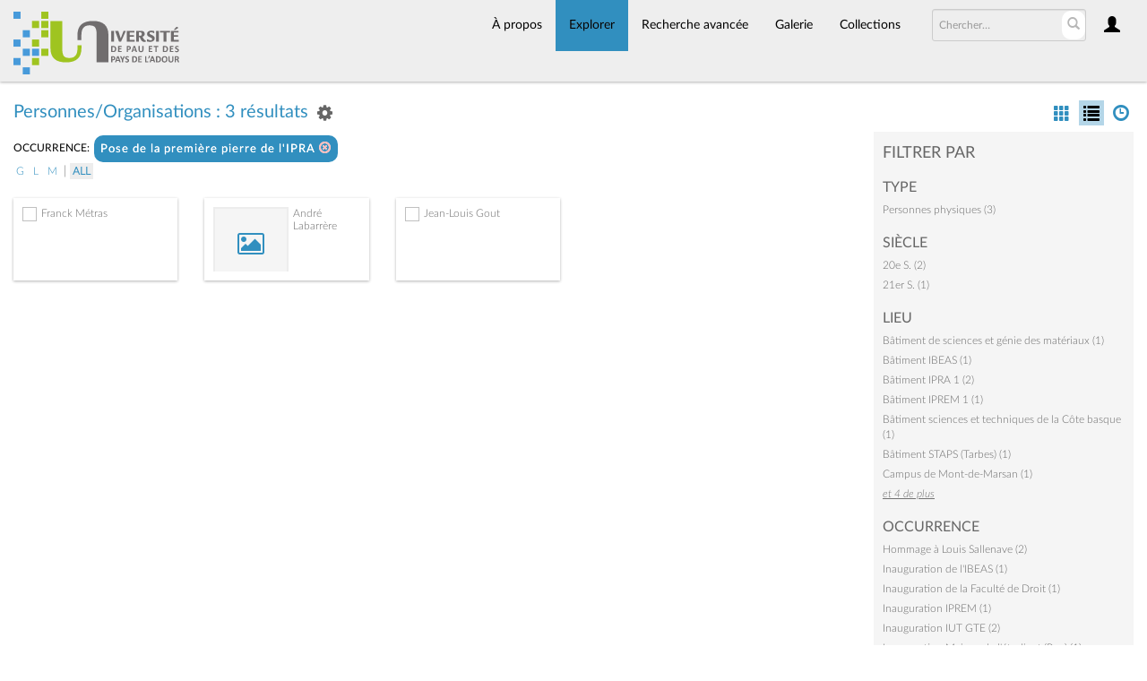

--- FILE ---
content_type: text/html; charset=UTF-8
request_url: https://collections.univ-pau.fr/pub/index.php/Browse/entities/view/list/key/8b23dd903170cd2f7cd70a0a570a522c/direction/desc/_advanced/0
body_size: 6464
content:
<!DOCTYPE html>
<html lang="fr">
	<head>
	<meta charset="utf-8">
	<meta name="viewport" content="width=device-width, initial-scale=1.0, minimum-scale=1.0"/>
		<script src='/pub/assets/jquery/js/jquery.min.js' type='text/javascript'></script>
<link rel='stylesheet' href='/pub/assets/bootstrap/css/bootstrap.css' type='text/css' media='all'/>
<script src='/pub/assets/bootstrap/js/bootstrap.js' type='text/javascript'></script>
<link rel='stylesheet' href='/pub/assets/bootstrap/css/bootstrap-theme.css' type='text/css' media='all'/>
<script src='/pub/assets/jquery/js/jquery-migrate-3.0.1.js' type='text/javascript'></script>
<script src='/pub/assets/jquery/circular-slider/circular-slider.js' type='text/javascript'></script>
<link rel='stylesheet' href='/pub/assets/jquery/circular-slider/circular-slider.css' type='text/css' media='all'/>
<script src='/pub/assets/jquery/js/threesixty.min.js' type='text/javascript'></script>
<link rel='stylesheet' href='/pub/assets/fontawesome/css/font-awesome.min.css' type='text/css' media='all'/>
<link rel='stylesheet' href='/pub/themes/uppa/assets/pawtucket/css/fonts.css' type='text/css' media='all'/>
<script src='/pub/assets/jquery/js/jquery.cookie.js' type='text/javascript'></script>
<script src='/pub/assets/jquery/js/jquery.cookiejar.js' type='text/javascript'></script>
<script src='/pub/assets/jquery/js/jquery.jscroll.js' type='text/javascript'></script>
<script src='/pub/assets/jquery/js/jquery.hscroll.js' type='text/javascript'></script>
<script src='/pub/assets/jquery/js/jquery.jscrollpane.min.js' type='text/javascript'></script>
<link rel='stylesheet' href='/pub/assets/jquery/js/jquery.jscrollpane.css' type='text/css' media='all'/>
<script src='/pub/assets/ca/js/ca.utils.js' type='text/javascript'></script>
<script src='/pub/assets/jquery/jquery-ui/jquery-ui.min.js' type='text/javascript'></script>
<link rel='stylesheet' href='/pub/assets/jquery/jquery-ui/jquery-ui.min.css' type='text/css' media='all'/>
<link rel='stylesheet' href='/pub/assets/jquery/jquery-ui/jquery-ui.structure.min.css' type='text/css' media='all'/>
<link rel='stylesheet' href='/pub/assets/jquery/jquery-ui/jquery-ui.theme.min.css' type='text/css' media='all'/>
<script src='/pub/assets/ca/js/ca.genericpanel.js' type='text/javascript'></script>
<script src='/pub/assets/videojs/video.js' type='text/javascript'></script>
<link rel='stylesheet' href='/pub/assets/videojs/video-js.css' type='text/css' media='all'/>
<script src='/pub/assets/mediaelement/mediaelement-and-player.min.js' type='text/javascript'></script>
<link rel='stylesheet' href='/pub/assets/mediaelement/mediaelementplayer.min.css' type='text/css' media='all'/>
<script src='/pub/assets/jquery/js/jquery.mousewheel.js' type='text/javascript'></script>
<script src='/pub/assets/chartist/dist/chartist.min.js' type='text/javascript'></script>
<link rel='stylesheet' href='/pub/assets/chartist/dist/chartist.min.css' type='text/css' media='all'/>
<link rel='stylesheet' href='/pub/themes/uppa/assets/pawtucket/css/main.css' type='text/css' media='all'/>
<link rel='stylesheet' href='/pub/themes/uppa/assets/pawtucket/css/theme.css' type='text/css' media='all'/>

	<title>Portail des collections de l'UPPA : Parcourir Personnes/Organisations</title>
	
	<script type="text/javascript">
		jQuery(document).ready(function() {
    		jQuery('#browse-menu').on('click mouseover mouseout mousemove mouseenter',function(e) { e.stopPropagation(); });
    	});
	</script>

<!-- favicon -->
  <link rel="icon" type="image/x-icon" href="/pub/themes/uppa2/assets/pawtucket/graphics/favicon.gif">
<!-- /favicon -->
  
<!-- Matomo -->
<script>
  var _paq = window._paq = window._paq || [];
  /* tracker methods like "setCustomDimension" should be called before "trackPageView" */
  _paq.push(['trackPageView']);
  _paq.push(['enableLinkTracking']);
  (function() {
    var u="https://web-stats.univ-pau.fr/";
    _paq.push(['setTrackerUrl', u+'matomo.php']);
    _paq.push(['setSiteId', '163']);
    var d=document, g=d.createElement('script'), s=d.getElementsByTagName('script')[0];
    g.async=true; g.src=u+'matomo.js'; s.parentNode.insertBefore(g,s);
  })();
</script>
<!-- End Matomo Code -->

</head>
<body>
	<nav class="navbar navbar-default yamm" role="navigation">
		<div class="container menuBar">
			<!-- Brand and toggle get grouped for better mobile display -->
			<div class="navbar-header">
				<button type="button" class="navbar-toggle navbar-toggle-user" data-toggle="collapse" data-target="#user-navbar-toggle">
					<span class="sr-only">User Options</span>
					<span class="glyphicon glyphicon-user"></span>
				</button>
				<button type="button" class="navbar-toggle" data-toggle="collapse" data-target="#bs-main-navbar-collapse-1">
					<span class="sr-only">Toggle navigation</span>
					<span class="icon-bar"></span>
					<span class="icon-bar"></span>
					<span class="icon-bar"></span>
				</button>
<a href='/pub/index.php' class='navbar-brand logo'><img src='/pub/themes/uppa/assets/pawtucket/graphics/logo.svg' /></a>			</div>

		<!-- Collect the nav links, forms, and other content for toggling -->
			<!-- bs-user-navbar-collapse is the user menu that shows up in the toggle menu - hidden at larger size -->
			<div class="collapse navbar-collapse" id="user-navbar-toggle">
				<ul class="nav navbar-nav">
					<li><a href='#' onclick='caMediaPanel.showPanel("/pub/index.php/LoginReg/LoginForm"); return false;' >Connexion</a></li>
<li><a href='#' onclick='caMediaPanel.showPanel("/pub/index.php/LoginReg/RegisterForm"); return false;' >S'enregistrer</a></li>				</ul>
			</div>
			<div class="collapse navbar-collapse" id="bs-main-navbar-collapse-1">
				<ul class="nav navbar-nav navbar-right" id="user-navbar">
					<li class="dropdown" style="position:relative;">
						<a href="#" class="dropdown-toggle icon" data-toggle="dropdown"><span class="glyphicon glyphicon-user"></span></a>
						<ul class="dropdown-menu"><li><a href='#' onclick='caMediaPanel.showPanel("/pub/index.php/LoginReg/LoginForm"); return false;' >Connexion</a></li>
<li><a href='#' onclick='caMediaPanel.showPanel("/pub/index.php/LoginReg/RegisterForm"); return false;' >S'enregistrer</a></li></ul>
					</li>
				</ul>
				<form class="navbar-form navbar-right" role="search" action="/pub/index.php/MultiSearch/Index">
					<div class="formOutline">
						<div class="form-group">
							<input type="text" class="form-control" id="headerSearchInput" placeholder="Chercher…" name="search" autocomplete="off" />
						</div>
						<button type="submit" class="btn-search" id="headerSearchButton"><span class="glyphicon glyphicon-search"></span></button>
					</div>
				</form>
				<script type="text/javascript">
					$(document).ready(function(){
						$('#headerSearchButton').prop('disabled',true);
						$('#headerSearchInput').on('keyup', function(){
							$('#headerSearchButton').prop('disabled', this.value == "" ? true : false);     
						})
					});
				</script>
				<ul class="nav navbar-nav navbar-right menuItems">
					<li ><a href='/pub/index.php/About/Index'>À propos</a></li>
									<li class="dropdown active" style="position:relative;"><a href="#" class="dropdown-toggle mainhead top" data-toggle="dropdown">Explorer</a>
					<ul class="dropdown-menu">
<li><a href='/pub/index.php/Browse/objects'>Objets</a></li><li><a href='/pub/index.php/Browse/collections'>Collections</a></li><li><a href='/pub/index.php/Browse/entities'>Personnes/Organisations</a></li><li><a href='/pub/index.php/Browse/places'>Lieux</a></li><li><a href='/pub/index.php/Browse/occurrences'>Évènements</a></li><li><a href='/pub/index.php/Browse/storage_locations'>Vitrines</a></li><li><a href='/pub/index.php/Browse/tour_stops'>Points de parcours</a></li>					</ul>	
				</li>
	
					<li ><a href='/pub/index.php/Search/advanced/objects'>Recherche avancée</a></li>
					<li ><a href='/pub/index.php/Gallery/Index'>Galerie</a></li>
					<li ><a href='/pub/index.php/Collections/index'>Collections</a></li>					
			<!--		<li ><a href='/pub/index.php/Contact/Form'>Contact</a></li>   -->
				</ul>
			</div><!-- /.navbar-collapse -->
		</div><!-- end container -->
	</nav>
	<div class="container"><div class="row"><div class="col-xs-12">
		<div id="pageArea" class='ca_entities entities browse results'>
<div class="row" style="clear:both;">
	<div class='col-sm-8 col-md-8 col-lg-8'>
		<H1>
Personnes/Organisations : 3 résultats		
			<div class="btn-group">
				<a href="#" data-toggle="dropdown"><i class="fa fa-gear bGear" aria-label="Result options"></i></a>
				<ul class="dropdown-menu" role="menu">
<li class='dropdown-header' role='menuitem'>Trier par :</li>
<li role='menuitem'><a href='#'><b>►Nom</b></a></li>
<li role='menuitem'><a href='/pub/index.php/Browse/entities/view/list/key/8b23dd903170cd2f7cd70a0a570a522c/sort/Pertinence/_advanced/0'>Pertinence</a></li>
<li role='menuitem'><a href='/pub/index.php/Browse/entities/view/list/key/8b23dd903170cd2f7cd70a0a570a522c/sort/Date+d%27ajout+au+Portail/_advanced/0'>Date d'ajout au Portail</a></li>
<li class='divider' role='menuitem'></li>
<li class='dropdown-header' role='menuitem'>Ordre de tri :</li>
<li role='menuitem'><a href='/pub/index.php/Browse/entities/view/list/key/8b23dd903170cd2f7cd70a0a570a522c/direction/asc/_advanced/0'>Croissant</a></li><li role='menuitem'><a href='/pub/index.php/Browse/entities/view/list/key/8b23dd903170cd2f7cd70a0a570a522c/direction/desc/_advanced/0'><b>►Décroissant</b></a></li>						<li class="divider" role='menuitem'></li>
<li role='menuitem'><a href='/pub/index.php/Browse/entities/view/list/key/8b23dd903170cd2f7cd70a0a570a522c/clear/1/_advanced/0'>Recommencer</a></li>				</ul>
			</div><!-- end btn-group -->
			<a href='#' id='bRefineButton' onclick='jQuery("#bRefine").toggle(); return false;'><i class="fa fa-table"></i></a>
<a href='#' class='bSetsSelectMultiple' id='bSetsSelectMultipleButton' onclick='jQuery("#setsSelectMultiple").submit(); return false;'><button type='button' class='btn btn-default btn-sm'>Ajouter les résultats sélectionnés à lightbox</button></a>		</H1>
		<div class='bCriteria'>
<strong>occurrence:</strong><a href='/pub/index.php/Browse/entities/removeCriterion/occurrence_facet/removeID/6/view/list/key/8b23dd903170cd2f7cd70a0a570a522c' class='browseRemoveFacet'><button type="button" class="btn btn-default btn-sm">Pose de la première pierre de l'IPRA <span class="glyphicon glyphicon-remove-circle" aria-label="Remove filter"></span></button></a>		
		</div>
<div id='bLetterBar'><a href='/pub/index.php/Browse/entities/key/8b23dd903170cd2f7cd70a0a570a522c/l/g'>g</a> <a href='/pub/index.php/Browse/entities/key/8b23dd903170cd2f7cd70a0a570a522c/l/l'>l</a> <a href='/pub/index.php/Browse/entities/key/8b23dd903170cd2f7cd70a0a570a522c/l/m'>m</a>  | <a href='/pub/index.php/Browse/entities/key/8b23dd903170cd2f7cd70a0a570a522c/l/all' class='selectedLetter'>All</a></div>		<form id="setsSelectMultiple">
		<div class="row">
			<div id="browseResultsContainer">

					<div class='bResultListItemCol col-xs-12 col-sm-4 col-md-3'>
				<div class='bResultListItem' id='row52' onmouseover='jQuery("#bResultListItemExpandedInfo52").show();'  onmouseout='jQuery("#bResultListItemExpandedInfo52").hide();'>
				<div class='bSetsSelectMultiple'><input type='checkbox' name='object_ids[]' value='52'></div>
				<div class='bResultListItemContent'><div class='text-center bResultListItemImg'><a href='/pub/index.php/Detail/entities/52'><img src='https://collections.univ-pau.fr/media/collectiveaccess/images/4/42754_ca_object_representations_media_448_small.jpg' width='180' height='240' /></a></div>
				<div class='bResultListItemText'>
				<!-- <small><a href='/pub/index.php/Detail/entities/52'>metras.f</a></small><br/> -->
				<a href='/pub/index.php/Detail/entities/52'>Franck Métras</a><br/>
				<i><a href='/pub/index.php/Detail/entities/52'></a></i>
				</div><!-- end bResultListItemText -->
				</div><!-- end bResultListItemContent -->
				<div class='bResultListItemExpandedInfo' id='bResultListItemExpandedInfo52'>
				<hr>
				
				</div><!-- bResultListItemExpandedInfo -->
				</div><!-- end bResultListItem -->
				</div><!-- end col -->
					<div class='bResultListItemCol col-xs-12 col-sm-4 col-md-3'>
				<div class='bResultListItem' id='row106' onmouseover='jQuery("#bResultListItemExpandedInfo106").show();'  onmouseout='jQuery("#bResultListItemExpandedInfo106").hide();'>
				<div class='bSetsSelectMultiple'><input type='checkbox' name='object_ids[]' value='106'></div>
				<div class='bResultListItemContent'><div class='text-center bResultListItemImg'><a href='/pub/index.php/Detail/entities/106'><div class='bResultItemImgPlaceholder'><i class='fa fa-picture-o fa-2x' aria-label='media placeholder'></i></div></a></div>
				<div class='bResultListItemText'>
				<!-- <small><a href='/pub/index.php/Detail/entities/106'>labarrere.a</a></small><br/> -->
				<a href='/pub/index.php/Detail/entities/106'>André Labarrère</a><br/>
				<i><a href='/pub/index.php/Detail/entities/106'></a></i>
				</div><!-- end bResultListItemText -->
				</div><!-- end bResultListItemContent -->
				<div class='bResultListItemExpandedInfo' id='bResultListItemExpandedInfo106'>
				<hr>
				
				</div><!-- bResultListItemExpandedInfo -->
				</div><!-- end bResultListItem -->
				</div><!-- end col -->
					<div class='bResultListItemCol col-xs-12 col-sm-4 col-md-3'>
				<div class='bResultListItem' id='row48' onmouseover='jQuery("#bResultListItemExpandedInfo48").show();'  onmouseout='jQuery("#bResultListItemExpandedInfo48").hide();'>
				<div class='bSetsSelectMultiple'><input type='checkbox' name='object_ids[]' value='48'></div>
				<div class='bResultListItemContent'><div class='text-center bResultListItemImg'><a href='/pub/index.php/Detail/entities/48'><img src='https://collections.univ-pau.fr/media/collectiveaccess/images/1/9491_ca_object_representations_media_189_small.jpg' width='205' height='240' /></a></div>
				<div class='bResultListItemText'>
				<!-- <small><a href='/pub/index.php/Detail/entities/48'>gout.jl</a></small><br/> -->
				<a href='/pub/index.php/Detail/entities/48'>Jean-Louis Gout</a><br/>
				<i><a href='/pub/index.php/Detail/entities/48'></a></i>
				</div><!-- end bResultListItemText -->
				</div><!-- end bResultListItemContent -->
				<div class='bResultListItemExpandedInfo' id='bResultListItemExpandedInfo48'>
				<hr>
				
				</div><!-- bResultListItemExpandedInfo -->
				</div><!-- end bResultListItem -->
				</div><!-- end col --><div style='clear:both'></div><a href='/pub/index.php/Browse/entities/s/3/key/8b23dd903170cd2f7cd70a0a570a522c/view/list/sort/Nom/_advanced/0' class='jscroll-next'>40 suivant</a>	<script type="text/javascript">
		jQuery(document).ready(function() {
			if($("#bSetsSelectMultipleButton").is(":visible")){
				$(".bSetsSelectMultiple").show();
			}
		});
		</script>			</div><!-- end browseResultsContainer -->
		</div><!-- end row -->
		</form>
	</div><!-- end col-8 -->
	<div class="col-sm-4 col-md-3 col-md-offset-1 col-lg-3 col-lg-offset-1">
		<div id="bViewButtons">
<a href='/pub/index.php/Browse/entities/view/images/key/8b23dd903170cd2f7cd70a0a570a522c' class='disabled'><span class="glyphicon glyphicon-th" aria-label="images"></span></a> <a href="#" class="active"><span class="glyphicon  glyphicon-list" aria-label="list"></span></a> <a href='/pub/index.php/Browse/entities/view/timeline/key/8b23dd903170cd2f7cd70a0a570a522c' class='disabled'><span class="glyphicon glyphicon-time" aria-label="timeline"></span></a> 		</div>
<div id='bMorePanel'><!-- long lists of facets are loaded here --></div><div id='bRefine'><a href='#' class='pull-right' id='bRefineClose' onclick='jQuery("#bRefine").toggle(); return false;'><span class='glyphicon glyphicon-remove-circle'></span></a><H2>Filtrer par</H2><h3>type</h3><div><a href='/pub/index.php/Browse/entities/key/8b23dd903170cd2f7cd70a0a570a522c/facet/type_facet/id/180/view/list'>Personnes physiques (3)</a></div><h3>Siècle</h3><div><a href='/pub/index.php/Browse/entities/key/8b23dd903170cd2f7cd70a0a570a522c/facet/centuries_facet/id/20e+S./view/list'>20e S. (2)</a></div><div><a href='/pub/index.php/Browse/entities/key/8b23dd903170cd2f7cd70a0a570a522c/facet/centuries_facet/id/21er+S./view/list'>21er S. (1)</a></div><h3>lieu</h3><div><a href='/pub/index.php/Browse/entities/key/8b23dd903170cd2f7cd70a0a570a522c/facet/place_facet/id/117/view/list'>Bâtiment de sciences et génie des matériaux (1)</a></div><div><a href='/pub/index.php/Browse/entities/key/8b23dd903170cd2f7cd70a0a570a522c/facet/place_facet/id/19/view/list'>Bâtiment IBEAS (1)</a></div><div><a href='/pub/index.php/Browse/entities/key/8b23dd903170cd2f7cd70a0a570a522c/facet/place_facet/id/29/view/list'>Bâtiment IPRA 1 (2)</a></div><div><a href='/pub/index.php/Browse/entities/key/8b23dd903170cd2f7cd70a0a570a522c/facet/place_facet/id/61/view/list'>Bâtiment IPREM 1 (1)</a></div><div><a href='/pub/index.php/Browse/entities/key/8b23dd903170cd2f7cd70a0a570a522c/facet/place_facet/id/26/view/list'>Bâtiment sciences et techniques de la Côte basque (1)</a></div><div><a href='/pub/index.php/Browse/entities/key/8b23dd903170cd2f7cd70a0a570a522c/facet/place_facet/id/69/view/list'>Bâtiment STAPS (Tarbes) (1)</a></div><div><a href='/pub/index.php/Browse/entities/key/8b23dd903170cd2f7cd70a0a570a522c/facet/place_facet/id/24/view/list'>Campus de Mont-de-Marsan (1)</a></div><span id='place_facet_more' style='display: none;'><div><a href='/pub/index.php/Browse/entities/key/8b23dd903170cd2f7cd70a0a570a522c/facet/place_facet/id/22/view/list'>Campus de Montaury (1)</a></div><div><a href='/pub/index.php/Browse/entities/key/8b23dd903170cd2f7cd70a0a570a522c/facet/place_facet/id/10/view/list'>Campus de Pau (3)</a></div><div><a href='/pub/index.php/Browse/entities/key/8b23dd903170cd2f7cd70a0a570a522c/facet/place_facet/id/25/view/list'>Campus de Tarbes (1)</a></div><div><a href='/pub/index.php/Browse/entities/key/8b23dd903170cd2f7cd70a0a570a522c/facet/place_facet/id/60/view/list'>Hélioparc Technopole (2)</a></div></span>
<div><a href='#' class='more' id='place_facet_more_link' onclick='jQuery("#place_facet_more").slideToggle(250, function() { jQuery(this).is(":visible") ? jQuery("#place_facet_more_link").text("fermer") : jQuery("#place_facet_more_link").text("et 4 de plus")}); return false;'><em>et 4 de plus</em></a></div><h3>occurrence</h3><div><a href='/pub/index.php/Browse/entities/key/8b23dd903170cd2f7cd70a0a570a522c/facet/occurrence_facet/id/33/view/list'>Hommage à Louis Sallenave (2)</a></div><div><a href='/pub/index.php/Browse/entities/key/8b23dd903170cd2f7cd70a0a570a522c/facet/occurrence_facet/id/53/view/list'>Inauguration de l'IBEAS (1)</a></div><div><a href='/pub/index.php/Browse/entities/key/8b23dd903170cd2f7cd70a0a570a522c/facet/occurrence_facet/id/47/view/list'>Inauguration de la Faculté de Droit (1)</a></div><div><a href='/pub/index.php/Browse/entities/key/8b23dd903170cd2f7cd70a0a570a522c/facet/occurrence_facet/id/10/view/list'>Inauguration IPREM (1)</a></div><div><a href='/pub/index.php/Browse/entities/key/8b23dd903170cd2f7cd70a0a570a522c/facet/occurrence_facet/id/5/view/list'>Inauguration IUT GTE (2)</a></div><div><a href='/pub/index.php/Browse/entities/key/8b23dd903170cd2f7cd70a0a570a522c/facet/occurrence_facet/id/9/view/list'>Inauguration Maison de l'étudiant (Pau) (1)</a></div><div><a href='/pub/index.php/Browse/entities/key/8b23dd903170cd2f7cd70a0a570a522c/facet/occurrence_facet/id/58/view/list'>Remise de l'Ordre national du Mérite à Olivier Donard (1)</a></div><span id='occurrence_facet_more' style='display: none;'><div><a href='/pub/index.php/Browse/entities/key/8b23dd903170cd2f7cd70a0a570a522c/facet/occurrence_facet/id/32/view/list'>Remise de la Légion d'Honneur à Dany Gonbeau (1)</a></div><div><a href='/pub/index.php/Browse/entities/key/8b23dd903170cd2f7cd70a0a570a522c/facet/occurrence_facet/id/46/view/list'>Titre de Docteur Honoris Causa remis à Antonio Beristain Ipiña (1)</a></div><div><a href='/pub/index.php/Browse/entities/key/8b23dd903170cd2f7cd70a0a570a522c/facet/occurrence_facet/id/15/view/list'>Titre de Docteur Honoris Causa remis à Marcel Popa (1)</a></div><div><a href='/pub/index.php/Browse/entities/key/8b23dd903170cd2f7cd70a0a570a522c/facet/occurrence_facet/id/45/view/list'>Titre de Docteur Honoris Causa remis à Sinichi Furuya (1)</a></div></span>
<div><a href='#' class='more' id='occurrence_facet_more_link' onclick='jQuery("#occurrence_facet_more").slideToggle(250, function() { jQuery(this).is(":visible") ? jQuery("#occurrence_facet_more_link").text("fermer") : jQuery("#occurrence_facet_more_link").text("et 4 de plus")}); return false;'><em>et 4 de plus</em></a></div><h3>collection</h3><div><a href='/pub/index.php/Browse/entities/key/8b23dd903170cd2f7cd70a0a570a522c/facet/collection_facet/id/47/view/list'>Collection personnelle de Franck Métras (1)</a></div><div><a href='/pub/index.php/Browse/entities/key/8b23dd903170cd2f7cd70a0a570a522c/facet/collection_facet/id/53/view/list'>Collections personnelles (1)</a></div><h3>personne morale</h3><div><a href='/pub/index.php/Browse/entities/key/8b23dd903170cd2f7cd70a0a570a522c/facet/entity_org_facet/id/182/view/list'>UFR pluridisciplinaire de Bayonne (1)</a></div><div><a href='/pub/index.php/Browse/entities/key/8b23dd903170cd2f7cd70a0a570a522c/facet/entity_org_facet/id/184/view/list'>UFR Sciences et Techniques de la Côte Basque (1)</a></div><div><a href='/pub/index.php/Browse/entities/key/8b23dd903170cd2f7cd70a0a570a522c/facet/entity_org_facet/id/54/view/list'>Université de Pau et des Pays de l'Adour (2)</a></div><h3>personne physique</h3><div><a href='/pub/index.php/Browse/entities/key/8b23dd903170cd2f7cd70a0a570a522c/facet/entity_ind_facet/id/52/view/list'>Franck Métras (1)</a></div><div><a href='/pub/index.php/Browse/entities/key/8b23dd903170cd2f7cd70a0a570a522c/facet/entity_ind_facet/id/48/view/list'>Jean-Louis Gout (1)</a></div><h3>Représentation</h3><div><a href='/pub/index.php/Browse/entities/key/8b23dd903170cd2f7cd70a0a570a522c/facet/has_media_facet/id/1/view/list'>Avec représentation (2)</a></div><div><a href='/pub/index.php/Browse/entities/key/8b23dd903170cd2f7cd70a0a570a522c/facet/has_media_facet/id/0/view/list'>Sans représentation (1)</a></div></div><!-- end bRefine -->
	<script type="text/javascript">
		jQuery(document).ready(function() {
            if(jQuery('#browseResultsContainer').height() > jQuery(window).height()){
				var offset = jQuery('#bRefine').height(jQuery(window).height() - 30).offset();   // 0px top + (2 * 15px padding) = 30px
				var panelWidth = jQuery('#bRefine').width();
				jQuery(window).scroll(function () {
					var scrollTop = $(window).scrollTop();
					// check the visible top of the browser
					if (offset.top<scrollTop && ((offset.top + jQuery('#pageArea').height() - jQuery('#bRefine').height()) > scrollTop)) {
						jQuery('#bRefine').addClass('fixed');
						jQuery('#bRefine').width(panelWidth);
					} else {
						jQuery('#bRefine').removeClass('fixed');
					}
				});
            }
		});
	</script>
			
	</div><!-- end col-2 -->
	
	
</div><!-- end row -->

<script type="text/javascript">
	jQuery(document).ready(function() {
		jQuery('#browseResultsContainer').jscroll({
			autoTrigger: true,
			loadingHtml: "<i class='caIcon fa fa fa-cog fa-spin fa-1x' ></i> Chargement en cours...",
			padding: 800,
			nextSelector: 'a.jscroll-next'
		});
		jQuery('#setsSelectMultiple').on('submit', function(e){		
			objIDs = [];
			jQuery('#setsSelectMultiple input:checkbox:checked').each(function() {
			   objIDs.push($(this).val());
			});
			objIDsAsString = objIDs.join(';');
			caMediaPanel.showPanel('/pub/index.php/Lightbox/addItemForm/saveSelectedResults/1/object_ids/' + objIDsAsString);
			e.preventDefault();
			return false;
		});
	});

</script>
<div id="caBrowsePanel"> 
	<div id="caBrowsePanelContentArea">
	
	</div>
</div>
<script type="text/javascript">
/*
	Set up the "caBrowsePanel" panel that will be triggered by links in object detail
	Note that the actual <div>'s implementing the panel are located here in views/pageFormat/pageFooter.php
*/
var caBrowsePanel;
jQuery(document).ready(function() {
	if (caUI.initPanel) {
		caBrowsePanel = caUI.initPanel({ 
			panelID: 'caBrowsePanel',										/* DOM ID of the <div> enclosing the panel */
			panelContentID: 'caBrowsePanelContentArea',		/* DOM ID of the content area <div> in the panel */
			exposeBackgroundColor: '#000000',						/* color (in hex notation) of background masking out page content; include the leading '#' in the color spec */
			exposeBackgroundOpacity: 0.8,							/* opacity of background color masking out page content; 1.0 is opaque */
			panelTransitionSpeed: 400, 									/* time it takes the panel to fade in/out in milliseconds */
			allowMobileSafariZooming: true,
			mobileSafariViewportTagID: '_msafari_viewport',
			closeButtonSelector: '.close'					/* anything with the CSS classname "close" will trigger the panel to close */
		});
	}
});
</script>		<div style="clear:both; height:1px;"><!-- empty --></div>
		</div><!-- end pageArea --></div><!-- end col --></div><!-- end row --></div><!-- end container -->
		<footer id="footer">
			<ul class="list-inline">
				<li>Portail des collections de l'Université de Pau et des Pays de l'Adour</li>
				<li><a href="https://www.univ-pau.fr/fr/index.html" target="_blank">Accueil de l'UPPA</a></li>
				<li><a href="https://recherche.univ-pau.fr/fr/science-et-societe/patrimoine-scientifique.html" target="_blank">SAPS Patrimoine et collections universitaires</a></li>
				<li><a href="https://collections.univ-pau.fr/pub/index.php/About/Index">Contact</a></li>
				<li><a href="https://collections.univ-pau.fr/mentions-legales.php">Mentions légales</a></li>
<!--
				<li class="lang-fr "><a href='/pub/index.php/Browse/entities/view/list/key/8b23dd903170cd2f7cd70a0a570a522c/direction/desc/_advanced/0/lang/fr_FR' hreflang='fr' title='Français' class='myClass'><span>Français</span></a></li>
				<li class="lang-en "><a href='/pub/index.php/Browse/entities/view/list/key/8b23dd903170cd2f7cd70a0a570a522c/direction/desc/_advanced/0/lang/en_US' hreflang='en' title='English' class='myClass'><span>English</span></a></li>
				<li class="lang-es "><a href='/pub/index.php/Browse/entities/view/list/key/8b23dd903170cd2f7cd70a0a570a522c/direction/desc/_advanced/0/lang/es_ES' hreflang='es' title='Español' class='myClass'><span>Español</span></a></li>
				<li class="lang-it "><a href='/pub/index.php/Browse/entities/view/list/key/8b23dd903170cd2f7cd70a0a570a522c/direction/desc/_advanced/0/lang/it_IT' hreflang='it' title='Italian' class='myClass'><span>Italian</span></a></li>
				-->
			</ul>
			<div><small><em>Powered by <a href="https://www.collectiveaccess.org" target="_blank">CollectiveAccess</a></em></small></div>
		</footer><!-- end footer -->
	
				<div id="caMediaPanel"> 
			<div id="caMediaPanelContentArea">
			
			</div>
		</div>
		<script type="text/javascript">
			/*
				Set up the "caMediaPanel" panel that will be triggered by links in object detail
				Note that the actual <div>'s implementing the panel are located here in views/pageFormat/pageFooter.php
			*/
			var caMediaPanel;
			jQuery(document).ready(function() {
				if (caUI.initPanel) {
					caMediaPanel = caUI.initPanel({ 
						panelID: 'caMediaPanel',										/* DOM ID of the <div> enclosing the panel */
						panelContentID: 'caMediaPanelContentArea',		/* DOM ID of the content area <div> in the panel */
						exposeBackgroundColor: '#FFFFFF',						/* color (in hex notation) of background masking out page content; include the leading '#' in the color spec */
						exposeBackgroundOpacity: 0.7,							/* opacity of background color masking out page content; 1.0 is opaque */
						panelTransitionSpeed: 400, 									/* time it takes the panel to fade in/out in milliseconds */
						allowMobileSafariZooming: true,
						mobileSafariViewportTagID: '_msafari_viewport',
						closeButtonSelector: '.close'					/* anything with the CSS classname "close" will trigger the panel to close */
					});
				}
			});
			/*(function(e,d,b){var a=0;var f=null;var c={x:0,y:0};e("[data-toggle]").closest("li").on("mouseenter",function(g){if(f){f.removeClass("open")}d.clearTimeout(a);f=e(this);a=d.setTimeout(function(){f.addClass("open")},b)}).on("mousemove",function(g){if(Math.abs(c.x-g.ScreenX)>4||Math.abs(c.y-g.ScreenY)>4){c.x=g.ScreenX;c.y=g.ScreenY;return}if(f.hasClass("open")){return}d.clearTimeout(a);a=d.setTimeout(function(){f.addClass("open")},b)}).on("mouseleave",function(g){d.clearTimeout(a);f=e(this);a=d.setTimeout(function(){f.removeClass("open")},b)})})(jQuery,window,200);*/
		</script>
	</body>
</html>
